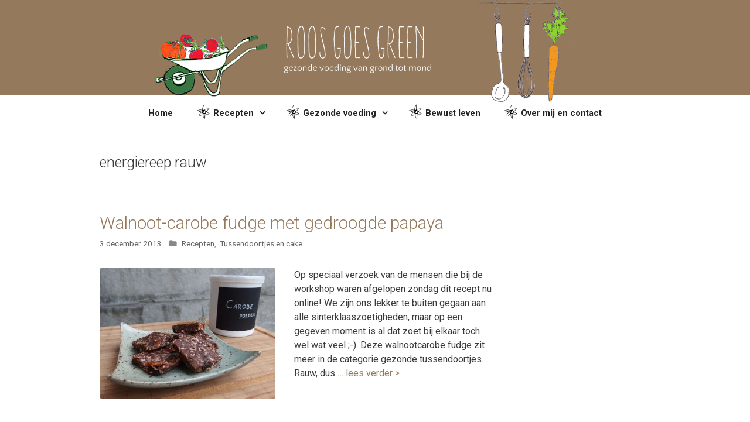

--- FILE ---
content_type: text/html; charset=UTF-8
request_url: http://www.roosgoesgreen.nl/tag/energiereep-rauw/
body_size: 10692
content:
<!DOCTYPE html><html lang="nl-NL"><head><meta charset="UTF-8"><meta http-equiv="X-UA-Compatible" content="IE=edge" /><link rel="profile" href="http://gmpg.org/xfn/11"><link rel="pingback" href="http://www.roosgoesgreen.nl/xmlrpc.php"><meta name='robots' content='index, follow, max-image-preview:large, max-snippet:-1, max-video-preview:-1' /><style>img:is([sizes="auto" i], [sizes^="auto," i]) { contain-intrinsic-size: 3000px 1500px }</style><title>energiereep rauw Archieven - Roos Goes Green</title><link rel="canonical" href="http://www.roosgoesgreen.nl/tag/energiereep-rauw/" /><meta property="og:locale" content="nl_NL" /><meta property="og:type" content="article" /><meta property="og:title" content="energiereep rauw Archieven - Roos Goes Green" /><meta property="og:url" content="http://www.roosgoesgreen.nl/tag/energiereep-rauw/" /><meta property="og:site_name" content="Roos Goes Green" /><meta name="twitter:card" content="summary_large_image" /> <script type="application/ld+json" class="yoast-schema-graph">{"@context":"https://schema.org","@graph":[{"@type":"CollectionPage","@id":"http://www.roosgoesgreen.nl/tag/energiereep-rauw/","url":"http://www.roosgoesgreen.nl/tag/energiereep-rauw/","name":"energiereep rauw Archieven - Roos Goes Green","isPartOf":{"@id":"http://www.roosgoesgreen.nl/#website"},"primaryImageOfPage":{"@id":"http://www.roosgoesgreen.nl/tag/energiereep-rauw/#primaryimage"},"image":{"@id":"http://www.roosgoesgreen.nl/tag/energiereep-rauw/#primaryimage"},"thumbnailUrl":"http://www.roosgoesgreen.nl/wp-content/uploads/2013/12/Carobefudge-pot.jpg","breadcrumb":{"@id":"http://www.roosgoesgreen.nl/tag/energiereep-rauw/#breadcrumb"},"inLanguage":"nl-NL"},{"@type":"ImageObject","inLanguage":"nl-NL","@id":"http://www.roosgoesgreen.nl/tag/energiereep-rauw/#primaryimage","url":"http://www.roosgoesgreen.nl/wp-content/uploads/2013/12/Carobefudge-pot.jpg","contentUrl":"http://www.roosgoesgreen.nl/wp-content/uploads/2013/12/Carobefudge-pot.jpg","width":640,"height":475,"caption":"Foto: roosgoesgreen"},{"@type":"BreadcrumbList","@id":"http://www.roosgoesgreen.nl/tag/energiereep-rauw/#breadcrumb","itemListElement":[{"@type":"ListItem","position":1,"name":"Home","item":"http://www.roosgoesgreen.nl/"},{"@type":"ListItem","position":2,"name":"energiereep rauw"}]},{"@type":"WebSite","@id":"http://www.roosgoesgreen.nl/#website","url":"http://www.roosgoesgreen.nl/","name":"Roos Goes Green","description":"Gezonde voeding van grond tot mond","potentialAction":[{"@type":"SearchAction","target":{"@type":"EntryPoint","urlTemplate":"http://www.roosgoesgreen.nl/?s={search_term_string}"},"query-input":"required name=search_term_string"}],"inLanguage":"nl-NL"}]}</script> <link rel='dns-prefetch' href='//fonts.googleapis.com' /><link rel='dns-prefetch' href='//maxcdn.bootstrapcdn.com' /><link rel="alternate" type="application/rss+xml" title="Roos Goes Green &raquo; feed" href="http://www.roosgoesgreen.nl/feed/" /><link rel="alternate" type="application/rss+xml" title="Roos Goes Green &raquo; reacties feed" href="http://www.roosgoesgreen.nl/comments/feed/" /><link rel="alternate" type="application/rss+xml" title="Roos Goes Green &raquo; energiereep rauw tag feed" href="http://www.roosgoesgreen.nl/tag/energiereep-rauw/feed/" /> <script type="text/javascript">window._wpemojiSettings = {"baseUrl":"https:\/\/s.w.org\/images\/core\/emoji\/16.0.1\/72x72\/","ext":".png","svgUrl":"https:\/\/s.w.org\/images\/core\/emoji\/16.0.1\/svg\/","svgExt":".svg","source":{"concatemoji":"http:\/\/www.roosgoesgreen.nl\/wp-includes\/js\/wp-emoji-release.min.js?ver=6.8.3"}};
/*! This file is auto-generated */
!function(s,n){var o,i,e;function c(e){try{var t={supportTests:e,timestamp:(new Date).valueOf()};sessionStorage.setItem(o,JSON.stringify(t))}catch(e){}}function p(e,t,n){e.clearRect(0,0,e.canvas.width,e.canvas.height),e.fillText(t,0,0);var t=new Uint32Array(e.getImageData(0,0,e.canvas.width,e.canvas.height).data),a=(e.clearRect(0,0,e.canvas.width,e.canvas.height),e.fillText(n,0,0),new Uint32Array(e.getImageData(0,0,e.canvas.width,e.canvas.height).data));return t.every(function(e,t){return e===a[t]})}function u(e,t){e.clearRect(0,0,e.canvas.width,e.canvas.height),e.fillText(t,0,0);for(var n=e.getImageData(16,16,1,1),a=0;a<n.data.length;a++)if(0!==n.data[a])return!1;return!0}function f(e,t,n,a){switch(t){case"flag":return n(e,"\ud83c\udff3\ufe0f\u200d\u26a7\ufe0f","\ud83c\udff3\ufe0f\u200b\u26a7\ufe0f")?!1:!n(e,"\ud83c\udde8\ud83c\uddf6","\ud83c\udde8\u200b\ud83c\uddf6")&&!n(e,"\ud83c\udff4\udb40\udc67\udb40\udc62\udb40\udc65\udb40\udc6e\udb40\udc67\udb40\udc7f","\ud83c\udff4\u200b\udb40\udc67\u200b\udb40\udc62\u200b\udb40\udc65\u200b\udb40\udc6e\u200b\udb40\udc67\u200b\udb40\udc7f");case"emoji":return!a(e,"\ud83e\udedf")}return!1}function g(e,t,n,a){var r="undefined"!=typeof WorkerGlobalScope&&self instanceof WorkerGlobalScope?new OffscreenCanvas(300,150):s.createElement("canvas"),o=r.getContext("2d",{willReadFrequently:!0}),i=(o.textBaseline="top",o.font="600 32px Arial",{});return e.forEach(function(e){i[e]=t(o,e,n,a)}),i}function t(e){var t=s.createElement("script");t.src=e,t.defer=!0,s.head.appendChild(t)}"undefined"!=typeof Promise&&(o="wpEmojiSettingsSupports",i=["flag","emoji"],n.supports={everything:!0,everythingExceptFlag:!0},e=new Promise(function(e){s.addEventListener("DOMContentLoaded",e,{once:!0})}),new Promise(function(t){var n=function(){try{var e=JSON.parse(sessionStorage.getItem(o));if("object"==typeof e&&"number"==typeof e.timestamp&&(new Date).valueOf()<e.timestamp+604800&&"object"==typeof e.supportTests)return e.supportTests}catch(e){}return null}();if(!n){if("undefined"!=typeof Worker&&"undefined"!=typeof OffscreenCanvas&&"undefined"!=typeof URL&&URL.createObjectURL&&"undefined"!=typeof Blob)try{var e="postMessage("+g.toString()+"("+[JSON.stringify(i),f.toString(),p.toString(),u.toString()].join(",")+"));",a=new Blob([e],{type:"text/javascript"}),r=new Worker(URL.createObjectURL(a),{name:"wpTestEmojiSupports"});return void(r.onmessage=function(e){c(n=e.data),r.terminate(),t(n)})}catch(e){}c(n=g(i,f,p,u))}t(n)}).then(function(e){for(var t in e)n.supports[t]=e[t],n.supports.everything=n.supports.everything&&n.supports[t],"flag"!==t&&(n.supports.everythingExceptFlag=n.supports.everythingExceptFlag&&n.supports[t]);n.supports.everythingExceptFlag=n.supports.everythingExceptFlag&&!n.supports.flag,n.DOMReady=!1,n.readyCallback=function(){n.DOMReady=!0}}).then(function(){return e}).then(function(){var e;n.supports.everything||(n.readyCallback(),(e=n.source||{}).concatemoji?t(e.concatemoji):e.wpemoji&&e.twemoji&&(t(e.twemoji),t(e.wpemoji)))}))}((window,document),window._wpemojiSettings);</script> <link rel='stylesheet' id='generate-fonts-css' href='//fonts.googleapis.com/css?family=Roboto%3A100%2C100italic%2C300%2C300italic%2Cregular%2Citalic%2C500%2C500italic%2C700%2C700italic%2C900%2C900italic&#038;subset=latin%2Clatin-ext&#038;ver=6.8.3' type='text/css' media='all' /><style id='wp-emoji-styles-inline-css' type='text/css'>img.wp-smiley, img.emoji {
		display: inline !important;
		border: none !important;
		box-shadow: none !important;
		height: 1em !important;
		width: 1em !important;
		margin: 0 0.07em !important;
		vertical-align: -0.1em !important;
		background: none !important;
		padding: 0 !important;
	}</style><link rel='stylesheet' id='wp-block-library-css' href='http://www.roosgoesgreen.nl/wp-includes/css/dist/block-library/style.min.css?ver=6.8.3' type='text/css' media='all' /><style id='classic-theme-styles-inline-css' type='text/css'>/*! This file is auto-generated */
.wp-block-button__link{color:#fff;background-color:#32373c;border-radius:9999px;box-shadow:none;text-decoration:none;padding:calc(.667em + 2px) calc(1.333em + 2px);font-size:1.125em}.wp-block-file__button{background:#32373c;color:#fff;text-decoration:none}</style><style id='global-styles-inline-css' type='text/css'>:root{--wp--preset--aspect-ratio--square: 1;--wp--preset--aspect-ratio--4-3: 4/3;--wp--preset--aspect-ratio--3-4: 3/4;--wp--preset--aspect-ratio--3-2: 3/2;--wp--preset--aspect-ratio--2-3: 2/3;--wp--preset--aspect-ratio--16-9: 16/9;--wp--preset--aspect-ratio--9-16: 9/16;--wp--preset--color--black: #000000;--wp--preset--color--cyan-bluish-gray: #abb8c3;--wp--preset--color--white: #ffffff;--wp--preset--color--pale-pink: #f78da7;--wp--preset--color--vivid-red: #cf2e2e;--wp--preset--color--luminous-vivid-orange: #ff6900;--wp--preset--color--luminous-vivid-amber: #fcb900;--wp--preset--color--light-green-cyan: #7bdcb5;--wp--preset--color--vivid-green-cyan: #00d084;--wp--preset--color--pale-cyan-blue: #8ed1fc;--wp--preset--color--vivid-cyan-blue: #0693e3;--wp--preset--color--vivid-purple: #9b51e0;--wp--preset--gradient--vivid-cyan-blue-to-vivid-purple: linear-gradient(135deg,rgba(6,147,227,1) 0%,rgb(155,81,224) 100%);--wp--preset--gradient--light-green-cyan-to-vivid-green-cyan: linear-gradient(135deg,rgb(122,220,180) 0%,rgb(0,208,130) 100%);--wp--preset--gradient--luminous-vivid-amber-to-luminous-vivid-orange: linear-gradient(135deg,rgba(252,185,0,1) 0%,rgba(255,105,0,1) 100%);--wp--preset--gradient--luminous-vivid-orange-to-vivid-red: linear-gradient(135deg,rgba(255,105,0,1) 0%,rgb(207,46,46) 100%);--wp--preset--gradient--very-light-gray-to-cyan-bluish-gray: linear-gradient(135deg,rgb(238,238,238) 0%,rgb(169,184,195) 100%);--wp--preset--gradient--cool-to-warm-spectrum: linear-gradient(135deg,rgb(74,234,220) 0%,rgb(151,120,209) 20%,rgb(207,42,186) 40%,rgb(238,44,130) 60%,rgb(251,105,98) 80%,rgb(254,248,76) 100%);--wp--preset--gradient--blush-light-purple: linear-gradient(135deg,rgb(255,206,236) 0%,rgb(152,150,240) 100%);--wp--preset--gradient--blush-bordeaux: linear-gradient(135deg,rgb(254,205,165) 0%,rgb(254,45,45) 50%,rgb(107,0,62) 100%);--wp--preset--gradient--luminous-dusk: linear-gradient(135deg,rgb(255,203,112) 0%,rgb(199,81,192) 50%,rgb(65,88,208) 100%);--wp--preset--gradient--pale-ocean: linear-gradient(135deg,rgb(255,245,203) 0%,rgb(182,227,212) 50%,rgb(51,167,181) 100%);--wp--preset--gradient--electric-grass: linear-gradient(135deg,rgb(202,248,128) 0%,rgb(113,206,126) 100%);--wp--preset--gradient--midnight: linear-gradient(135deg,rgb(2,3,129) 0%,rgb(40,116,252) 100%);--wp--preset--font-size--small: 13px;--wp--preset--font-size--medium: 20px;--wp--preset--font-size--large: 36px;--wp--preset--font-size--x-large: 42px;--wp--preset--spacing--20: 0.44rem;--wp--preset--spacing--30: 0.67rem;--wp--preset--spacing--40: 1rem;--wp--preset--spacing--50: 1.5rem;--wp--preset--spacing--60: 2.25rem;--wp--preset--spacing--70: 3.38rem;--wp--preset--spacing--80: 5.06rem;--wp--preset--shadow--natural: 6px 6px 9px rgba(0, 0, 0, 0.2);--wp--preset--shadow--deep: 12px 12px 50px rgba(0, 0, 0, 0.4);--wp--preset--shadow--sharp: 6px 6px 0px rgba(0, 0, 0, 0.2);--wp--preset--shadow--outlined: 6px 6px 0px -3px rgba(255, 255, 255, 1), 6px 6px rgba(0, 0, 0, 1);--wp--preset--shadow--crisp: 6px 6px 0px rgba(0, 0, 0, 1);}:where(.is-layout-flex){gap: 0.5em;}:where(.is-layout-grid){gap: 0.5em;}body .is-layout-flex{display: flex;}.is-layout-flex{flex-wrap: wrap;align-items: center;}.is-layout-flex > :is(*, div){margin: 0;}body .is-layout-grid{display: grid;}.is-layout-grid > :is(*, div){margin: 0;}:where(.wp-block-columns.is-layout-flex){gap: 2em;}:where(.wp-block-columns.is-layout-grid){gap: 2em;}:where(.wp-block-post-template.is-layout-flex){gap: 1.25em;}:where(.wp-block-post-template.is-layout-grid){gap: 1.25em;}.has-black-color{color: var(--wp--preset--color--black) !important;}.has-cyan-bluish-gray-color{color: var(--wp--preset--color--cyan-bluish-gray) !important;}.has-white-color{color: var(--wp--preset--color--white) !important;}.has-pale-pink-color{color: var(--wp--preset--color--pale-pink) !important;}.has-vivid-red-color{color: var(--wp--preset--color--vivid-red) !important;}.has-luminous-vivid-orange-color{color: var(--wp--preset--color--luminous-vivid-orange) !important;}.has-luminous-vivid-amber-color{color: var(--wp--preset--color--luminous-vivid-amber) !important;}.has-light-green-cyan-color{color: var(--wp--preset--color--light-green-cyan) !important;}.has-vivid-green-cyan-color{color: var(--wp--preset--color--vivid-green-cyan) !important;}.has-pale-cyan-blue-color{color: var(--wp--preset--color--pale-cyan-blue) !important;}.has-vivid-cyan-blue-color{color: var(--wp--preset--color--vivid-cyan-blue) !important;}.has-vivid-purple-color{color: var(--wp--preset--color--vivid-purple) !important;}.has-black-background-color{background-color: var(--wp--preset--color--black) !important;}.has-cyan-bluish-gray-background-color{background-color: var(--wp--preset--color--cyan-bluish-gray) !important;}.has-white-background-color{background-color: var(--wp--preset--color--white) !important;}.has-pale-pink-background-color{background-color: var(--wp--preset--color--pale-pink) !important;}.has-vivid-red-background-color{background-color: var(--wp--preset--color--vivid-red) !important;}.has-luminous-vivid-orange-background-color{background-color: var(--wp--preset--color--luminous-vivid-orange) !important;}.has-luminous-vivid-amber-background-color{background-color: var(--wp--preset--color--luminous-vivid-amber) !important;}.has-light-green-cyan-background-color{background-color: var(--wp--preset--color--light-green-cyan) !important;}.has-vivid-green-cyan-background-color{background-color: var(--wp--preset--color--vivid-green-cyan) !important;}.has-pale-cyan-blue-background-color{background-color: var(--wp--preset--color--pale-cyan-blue) !important;}.has-vivid-cyan-blue-background-color{background-color: var(--wp--preset--color--vivid-cyan-blue) !important;}.has-vivid-purple-background-color{background-color: var(--wp--preset--color--vivid-purple) !important;}.has-black-border-color{border-color: var(--wp--preset--color--black) !important;}.has-cyan-bluish-gray-border-color{border-color: var(--wp--preset--color--cyan-bluish-gray) !important;}.has-white-border-color{border-color: var(--wp--preset--color--white) !important;}.has-pale-pink-border-color{border-color: var(--wp--preset--color--pale-pink) !important;}.has-vivid-red-border-color{border-color: var(--wp--preset--color--vivid-red) !important;}.has-luminous-vivid-orange-border-color{border-color: var(--wp--preset--color--luminous-vivid-orange) !important;}.has-luminous-vivid-amber-border-color{border-color: var(--wp--preset--color--luminous-vivid-amber) !important;}.has-light-green-cyan-border-color{border-color: var(--wp--preset--color--light-green-cyan) !important;}.has-vivid-green-cyan-border-color{border-color: var(--wp--preset--color--vivid-green-cyan) !important;}.has-pale-cyan-blue-border-color{border-color: var(--wp--preset--color--pale-cyan-blue) !important;}.has-vivid-cyan-blue-border-color{border-color: var(--wp--preset--color--vivid-cyan-blue) !important;}.has-vivid-purple-border-color{border-color: var(--wp--preset--color--vivid-purple) !important;}.has-vivid-cyan-blue-to-vivid-purple-gradient-background{background: var(--wp--preset--gradient--vivid-cyan-blue-to-vivid-purple) !important;}.has-light-green-cyan-to-vivid-green-cyan-gradient-background{background: var(--wp--preset--gradient--light-green-cyan-to-vivid-green-cyan) !important;}.has-luminous-vivid-amber-to-luminous-vivid-orange-gradient-background{background: var(--wp--preset--gradient--luminous-vivid-amber-to-luminous-vivid-orange) !important;}.has-luminous-vivid-orange-to-vivid-red-gradient-background{background: var(--wp--preset--gradient--luminous-vivid-orange-to-vivid-red) !important;}.has-very-light-gray-to-cyan-bluish-gray-gradient-background{background: var(--wp--preset--gradient--very-light-gray-to-cyan-bluish-gray) !important;}.has-cool-to-warm-spectrum-gradient-background{background: var(--wp--preset--gradient--cool-to-warm-spectrum) !important;}.has-blush-light-purple-gradient-background{background: var(--wp--preset--gradient--blush-light-purple) !important;}.has-blush-bordeaux-gradient-background{background: var(--wp--preset--gradient--blush-bordeaux) !important;}.has-luminous-dusk-gradient-background{background: var(--wp--preset--gradient--luminous-dusk) !important;}.has-pale-ocean-gradient-background{background: var(--wp--preset--gradient--pale-ocean) !important;}.has-electric-grass-gradient-background{background: var(--wp--preset--gradient--electric-grass) !important;}.has-midnight-gradient-background{background: var(--wp--preset--gradient--midnight) !important;}.has-small-font-size{font-size: var(--wp--preset--font-size--small) !important;}.has-medium-font-size{font-size: var(--wp--preset--font-size--medium) !important;}.has-large-font-size{font-size: var(--wp--preset--font-size--large) !important;}.has-x-large-font-size{font-size: var(--wp--preset--font-size--x-large) !important;}
:where(.wp-block-post-template.is-layout-flex){gap: 1.25em;}:where(.wp-block-post-template.is-layout-grid){gap: 1.25em;}
:where(.wp-block-columns.is-layout-flex){gap: 2em;}:where(.wp-block-columns.is-layout-grid){gap: 2em;}
:root :where(.wp-block-pullquote){font-size: 1.5em;line-height: 1.6;}</style><link rel='stylesheet' id='fb_current_stylesheet-css' href='http://www.roosgoesgreen.nl/wp-content/cache/autoptimize/css/autoptimize_single_f7f442f8f134eafafb93689aca8300e7.css?ver=6.8.3' type='text/css' media='all' /><link rel='stylesheet' id='wordpress-popular-posts-css-css' href='http://www.roosgoesgreen.nl/wp-content/cache/autoptimize/css/autoptimize_single_cff4a50b569f9d814cfe56378d2d03f7.css?ver=6.4.1' type='text/css' media='all' /><link rel='stylesheet' id='parent-style-css' href='http://www.roosgoesgreen.nl/wp-content/cache/autoptimize/css/autoptimize_single_e83cab2a61e44a2e81c494b9a36df725.css?ver=6.8.3' type='text/css' media='all' /><link rel='stylesheet' id='font-awesome-css' href='https://maxcdn.bootstrapcdn.com/font-awesome/4.6.0/css/font-awesome.min.css?ver=6.8.3' type='text/css' media='all' /><link rel='stylesheet' id='generate-style-grid-css' href='http://www.roosgoesgreen.nl/wp-content/themes/generatepress/css/unsemantic-grid.min.css?ver=1.3.28' type='text/css' media='all' /><link rel='stylesheet' id='generate-style-css' href='http://www.roosgoesgreen.nl/wp-content/cache/autoptimize/css/autoptimize_single_e83cab2a61e44a2e81c494b9a36df725.css?ver=1.3.28' type='text/css' media='all' /><style id='generate-style-inline-css' type='text/css'>body {background-color: #ffffff; color: #3a3a3a; }a, a:visited {color: #94795d; text-decoration: none; }a:hover, a:focus, a:active {color: #838383; }body .grid-container {max-width: 1020px; }
.byline, .single .byline, .group-blog .byline{display:none;}.comments-link{display:none;}.tags-links{display:none;}
.site-header {background-color: #94795d; color: #3a3a3a; }.site-header a {color: #3a3a3a; }.main-title a,.main-title a:hover,.main-title a:visited {color: #222222; }.site-description {color: #999999; }.main-navigation,  .main-navigation ul ul {background-color: #ffffff; }.navigation-search input[type="search"],.navigation-search input[type="search"]:active {color: #636363; background-color: #f2f2f2; }.navigation-search input[type="search"]:focus {color: #636363; background-color: #f2f2f2; }.main-navigation ul ul {background-color: #ffffff; }.main-navigation .main-nav ul li a,.menu-toggle {color: #222222; }.main-navigation .main-nav ul ul li a {color: #222222; }.main-navigation .main-nav ul li > a:hover, .main-navigation .main-nav ul li.sfHover > a {color: #636363; background-color: #f2f2f2; }.main-navigation .main-nav ul ul li > a:hover, .main-navigation .main-nav ul ul li.sfHover > a {color: #636363; background-color: #f2f2f2; }.main-navigation .main-nav ul .current-menu-item > a, .main-navigation .main-nav ul .current-menu-parent > a, .main-navigation .main-nav ul .current-menu-ancestor > a, .main-navigation .main-nav ul .current_page_item > a, .main-navigation .main-nav ul .current_page_parent > a, .main-navigation .main-nav ul .current_page_ancestor > a {color: #636363; background-color: #f2f2f2; }.main-navigation .main-nav ul .current-menu-item > a:hover, .main-navigation .main-nav ul .current-menu-parent > a:hover, .main-navigation .main-nav ul .current-menu-ancestor > a:hover, .main-navigation .main-nav ul .current_page_item > a:hover, .main-navigation .main-nav ul .current_page_parent > a:hover, .main-navigation .main-nav ul .current_page_ancestor > a:hover, .main-navigation .main-nav ul .current-menu-item.sfHover > a, .main-navigation .main-nav ul .current-menu-parent.sfHover > a, .main-navigation .main-nav ul .current-menu-ancestor.sfHover > a, .main-navigation .main-nav ul .current_page_item.sfHover > a, .main-navigation .main-nav ul .current_page_parent.sfHover > a, .main-navigation .main-nav ul .current_page_ancestor.sfHover > a {color: #636363; background-color: #f2f2f2; }.main-navigation .main-nav ul ul .current-menu-item > a, .main-navigation .main-nav ul ul .current-menu-parent > a, .main-navigation .main-nav ul ul .current-menu-ancestor > a, .main-navigation .main-nav ul ul .current_page_item > a, .main-navigation .main-nav ul ul .current_page_parent > a, .main-navigation .main-nav ul ul .current_page_ancestor > a {color: #636363; background-color: #f2f2f2; }.main-navigation .main-nav ul ul .current-menu-item > a:hover, .main-navigation .main-nav ul ul .current-menu-parent > a:hover, .main-navigation .main-nav ul ul .current-menu-ancestor > a:hover, .main-navigation .main-nav ul ul .current_page_item > a:hover, .main-navigation .main-nav ul ul .current_page_parent > a:hover, .main-navigation .main-nav ul ul .current_page_ancestor > a:hover,.main-navigation .main-nav ul ul .current-menu-item.sfHover > a, .main-navigation .main-nav ul ul .current-menu-parent.sfHover > a, .main-navigation .main-nav ul ul .current-menu-ancestor.sfHover > a, .main-navigation .main-nav ul ul .current_page_item.sfHover > a, .main-navigation .main-nav ul ul .current_page_parent.sfHover > a, .main-navigation .main-nav ul ul .current_page_ancestor.sfHover > a {color: #636363; background-color: #f2f2f2; }.inside-article, .comments-area, .page-header,.one-container .container,.paging-navigation,.inside-page-header {background-color: #FFFFFF; color: #3a3a3a; }.entry-meta {color: #888888; }.entry-meta a, .entry-meta a:visited {color: #666666; }.entry-meta a:hover {color: #1e72bd; }.sidebar .widget {background-color: #97bb65; color: #3a3a3a; }.sidebar .widget a, .sidebar .widget a:visited {color: #111111; }.sidebar .widget a:hover {color: #7c7c7c; }.sidebar .widget .widget-title {color: #000000; }.footer-widgets {background-color: #FFFFFF; color: #3a3a3a; }.footer-widgets a, .footer-widgets a:visited {color: #1e73be; }.footer-widgets a:hover {color: #000000; }.footer-widgets .widget-title {color: #000000; }.site-info {background-color: #222222; color: #ffffff; }.site-info a, .site-info a:visited {color: #ffffff; }.site-info a:hover {color: #606060; }input[type="text"], input[type="email"], input[type="url"], input[type="password"], input[type="search"], input[type="tel"], textarea {background-color: #FAFAFA; border-color: #CCCCCC; color: #666666; }input[type="text"]:focus, input[type="email"]:focus, input[type="url"]:focus, input[type="password"]:focus, input[type="search"]:focus, input[type="tel"]:focus, textarea:focus {background-color: #FFFFFF; color: #666666; border-color: #BFBFBF; }::-webkit-input-placeholder {color: #666666; opacity: 0.7; }:-moz-placeholder {color: #666666; opacity: 0.7; }::-moz-placeholder {color: #666666; opacity: 0.7; }:-ms-input-placeholder {color: #666666; opacity: 0.7; }button, html input[type="button"], input[type="reset"], input[type="submit"],.button,.button:visited {background-color: #94795d; color: #FFFFFF; }button:hover, html input[type="button"]:hover, input[type="reset"]:hover, input[type="submit"]:hover,.button:hover,button:focus, html input[type="button"]:focus, input[type="reset"]:focus, input[type="submit"]:focus,.button:focus,button:active, html input[type="button"]:active, input[type="reset"]:active, input[type="submit"]:active,.button:active {background-color: #887157; color: #FFFFFF; }
.inside-header {padding-top: 0px; padding-right: 40px; padding-bottom: 0px; padding-left: 40px; }.separate-containers .inside-article, .separate-containers .comments-area, .separate-containers .page-header, .separate-containers .paging-navigation, .one-container .site-content {padding-top: 30px; padding-right: 40px; padding-bottom: 30px; padding-left: 40px; }.ignore-x-spacing {margin-right: -40px; margin-bottom: 30px; margin-left: -40px; }.ignore-xy-spacing {margin-top: -30px; margin-right: -40px; margin-bottom: 30px; margin-left: -40px; }.main-navigation .main-nav ul li a,			.menu-toggle {padding-left: 20px; padding-right: 20px; line-height: 60px; }.nav-float-right .main-navigation .main-nav ul li a {line-height: 60px; }.main-navigation .main-nav ul ul li a {padding-left: 20px; padding-right: 20px; padding-top: 10px; padding-bottom: 10px; }.main-navigation ul ul {top: 60px; }.navigation-search {height: 60px; line-height: 0px; }.navigation-search input {height: 60px; line-height: 0px; }.widget-area .widget {padding-top: 20px; padding-right: 20px; padding-bottom: 20px; padding-left: 20px; }.footer-widgets {padding-top: 40px; padding-right: 0px; padding-bottom: 40px; padding-left: 0px; }.site-info {padding-top: 20px; padding-right: 0px; padding-bottom: 20px; padding-left: 0px; }.right-sidebar.separate-containers .site-main {margin-top: 10px; margin-right: 10px; margin-bottom: 10px; margin-left: 0px; padding: 0px; }.left-sidebar.separate-containers .site-main {margin-top: 10px; margin-right: 0px; margin-bottom: 10px; margin-left: 10px; padding: 0px; }.both-sidebars.separate-containers .site-main {margin: 10px; padding: 0px; }.both-right.separate-containers .site-main {margin-top: 10px; margin-right: 10px; margin-bottom: 10px; margin-left: 0px; padding: 0px; }.separate-containers .site-main {margin-top: 10px; margin-bottom: 10px; padding: 0px; }.separate-containers .page-header-image, .separate-containers .page-header-content, .separate-containers .page-header-image-single, .separate-containers .page-header-content-single {margin-top: 10px; }.both-left.separate-containers .site-main {margin-top: 10px; margin-right: 0px; margin-bottom: 10px; margin-left: 10px; padding: 0px; }.separate-containers .inside-right-sidebar, .inside-left-sidebar {margin-top: 10px; margin-bottom: 10px; padding-top: 0px; padding-bottom: 0px; }.separate-containers .widget, .separate-containers .hentry, .separate-containers .page-header, .widget-area .main-navigation {margin-bottom: 10px; }.both-left.separate-containers .inside-left-sidebar {margin-right: 5px; padding-right: 0px; }.both-left.separate-containers .inside-right-sidebar {margin-left: 5px; padding-left: 0px; }.both-right.separate-containers .inside-left-sidebar {margin-right: 5px; padding-right: 0px; }.both-right.separate-containers .inside-right-sidebar {margin-left: 5px; padding-left: 0px; }
body, button, input, select, textarea {font-family: "Roboto", sans-serif; font-weight: normal; text-transform: none; font-size: 16px; }.main-title {font-family: inherit; font-weight: bold; text-transform: none; font-size: 45px; }.site-description {font-family: inherit; font-weight: normal; text-transform: none; font-size: 15px; }.main-navigation a, .menu-toggle {font-family: inherit; font-weight: bold; text-transform: none; font-size: 15px; }.main-navigation .main-nav ul ul li a {font-size: 14px; }.widget-title {font-family: inherit; font-weight: normal; text-transform: none; font-size: 22px; }.sidebar .widget, .footer-widgets .widget {font-size: 14px; }h1 {font-family: inherit; font-weight: 300; text-transform: none; font-size: 40px; }h2 {font-family: inherit; font-weight: 300; text-transform: none; font-size: 30px; }h3 {font-family: inherit; font-weight: normal; text-transform: none; font-size: 20px; }
.main-navigation .mobile-bar-items a,.main-navigation .mobile-bar-items a:hover,.main-navigation .mobile-bar-items a:focus {color: #222222; }
.main-navigation .mobile-bar-items a {padding-left: 20px; padding-right: 20px; line-height: 60px; }.menu-item-has-children ul .dropdown-menu-toggle {padding-top: 10px; padding-bottom: 10px; margin-top: -10px; }
body {background-image: none; }.site-header {background-image: none; }.main-navigation,.menu-toggle {background-image: none; }.main-navigation .main-nav ul li a {background-image: none; }.main-navigation .main-nav ul li > a:hover, .main-navigation .main-nav ul li.sfHover > a {background-image: none; }.main-navigation .main-nav ul .current-menu-item > a, .main-navigation .main-nav ul .current-menu-parent > a, .main-navigation .main-nav ul .current-menu-ancestor > a, .main-navigation .main-nav ul .current_page_item > a, .main-navigation .main-nav ul .current_page_parent > a, .main-navigation .main-nav ul .current_page_ancestor > a {background-image: none; }.main-navigation .main-nav ul .current-menu-item > a:hover, .main-navigation .main-nav ul .current-menu-parent > a:hover, .main-navigation .main-nav ul .current-menu-ancestor > a:hover, .main-navigation .main-nav ul .current_page_item > a:hover, .main-navigation .main-nav ul .current_page_parent > a:hover, .main-navigation .main-nav ul .current_page_ancestor > a:hover, .main-navigation .main-nav ul .current-menu-item.sfHover > a, .main-navigation .main-nav ul .current-menu-parent.sfHover > a, .main-navigation .main-nav ul .current-menu-ancestor.sfHover > a, .main-navigation .main-nav ul .current_page_item.sfHover > a, .main-navigation .main-nav ul .current_page_parent.sfHover > a, .main-navigation .main-nav ul .current_page_ancestor.sfHover > a {background-image: none; }.main-navigation .main-nav ul ul li a {background-image: none; }.main-navigation .main-nav ul ul li > a:hover, .main-navigation .main-nav ul ul li.sfHover > a {background-image: none; }.main-navigation .main-nav ul ul .current-menu-item > a, .main-navigation .main-nav ul ul .current-menu-parent > a, .main-navigation .main-nav ul ul .current-menu-ancestor > a, .main-navigation .main-nav ul ul .current_page_item > a, .main-navigation .main-nav ul ul .current_page_parent > a, .main-navigation .main-nav ul ul .current_page_ancestor > a {background-image: none; }.main-navigation .main-nav ul ul .current-menu-item > a:hover, .main-navigation .main-nav ul ul .current-menu-parent > a:hover, .main-navigation .main-nav ul ul .current-menu-ancestor > a:hover, .main-navigation .main-nav ul ul .current_page_item > a:hover, .main-navigation .main-nav ul ul .current_page_parent > a:hover, .main-navigation .main-nav ul ul .current_page_ancestor > a:hover,.main-navigation .main-nav ul ul .current-menu-item.sfHover > a, .main-navigation .main-nav ul ul .current-menu-parent.sfHover > a, .main-navigation .main-nav ul ul .current-menu-ancestor.sfHover > a, .main-navigation .main-nav ul ul .current_page_item.sfHover > a, .main-navigation .main-nav ul ul .current_page_parent.sfHover > a, .main-navigation .main-nav ul ul .current_page_ancestor.sfHover > a {background-image: none; }.separate-containers .inside-article, .comments-area, .page-header,.one-container .container,.paging-navigation,.inside-page-header {background-image: none; }.sidebar .widget {background-image: none; }.footer-widgets {background-image: none; }.site-info {background-image: none; }
.inside-content-header {text-align: left; }.separate-containers .inside-article .page-header-below-title, .one-container .inside-article .page-header-below-title {margin-top: 2em; }.inside-article .page-header-post-image {float: none; margin-right: 0px; }.vertical-center-container {display: table; width: 100%; }.vertical-center-enabled {display: table-cell; vertical-align: middle; }</style><link rel='stylesheet' id='generate-mobile-style-css' href='http://www.roosgoesgreen.nl/wp-content/themes/generatepress/css/mobile.min.css?ver=1.3.28' type='text/css' media='all' /><link rel='stylesheet' id='generate-child-css' href='http://www.roosgoesgreen.nl/wp-content/cache/autoptimize/css/autoptimize_single_cea856c92d1f5264c9573a579806f3f2.css?ver=1460417504' type='text/css' media='all' /><link rel='stylesheet' id='fontawesome-css' href='http://www.roosgoesgreen.nl/wp-content/themes/generatepress/css/font-awesome.min.css?ver=4.5.0' type='text/css' media='all' /><link rel='stylesheet' id='blog-styles-css' href='http://www.roosgoesgreen.nl/wp-content/cache/autoptimize/css/autoptimize_single_9a0aa86ee3fd095604bebf15b4b32975.css?ver=6.8.3' type='text/css' media='all' /><link rel='stylesheet' id='jquery.lightbox.min.css-css' href='http://www.roosgoesgreen.nl/wp-content/plugins/wp-jquery-lightbox/styles/lightbox.min.css?ver=1.4.9.3' type='text/css' media='all' /><link rel='stylesheet' id='jqlb-overrides-css' href='http://www.roosgoesgreen.nl/wp-content/cache/autoptimize/css/autoptimize_single_ac62694743df3fbd9bfc2636c001831d.css?ver=1.4.9.3' type='text/css' media='all' /> <script type="text/javascript" src="http://www.roosgoesgreen.nl/wp-includes/js/jquery/jquery.min.js?ver=3.7.1" id="jquery-core-js"></script> <script type="text/javascript" src="http://www.roosgoesgreen.nl/wp-includes/js/jquery/jquery-migrate.min.js?ver=3.4.1" id="jquery-migrate-js"></script> <script type="application/json" id="wpp-json">{"sampling_active":0,"sampling_rate":100,"ajax_url":"http:\/\/www.roosgoesgreen.nl\/wp-json\/wordpress-popular-posts\/v1\/popular-posts","api_url":"http:\/\/www.roosgoesgreen.nl\/wp-json\/wordpress-popular-posts","ID":0,"token":"84625997b6","lang":0,"debug":0}</script> <script type="text/javascript" src="http://www.roosgoesgreen.nl/wp-content/plugins/wordpress-popular-posts/assets/js/wpp.min.js?ver=6.4.1" id="wpp-js-js"></script> <link rel="https://api.w.org/" href="http://www.roosgoesgreen.nl/wp-json/" /><link rel="alternate" title="JSON" type="application/json" href="http://www.roosgoesgreen.nl/wp-json/wp/v2/tags/1358" /><link rel="EditURI" type="application/rsd+xml" title="RSD" href="http://www.roosgoesgreen.nl/xmlrpc.php?rsd" /><meta name="generator" content="WordPress 6.8.3" /><link type="text/css" rel="stylesheet" href="http://www.roosgoesgreen.nl/wp-content/cache/autoptimize/css/autoptimize_single_53ba86c02b3ff4e93e27773366a40295.css" /> <style id="wpp-loading-animation-styles">@-webkit-keyframes bgslide{from{background-position-x:0}to{background-position-x:-200%}}@keyframes bgslide{from{background-position-x:0}to{background-position-x:-200%}}.wpp-widget-placeholder,.wpp-widget-block-placeholder,.wpp-shortcode-placeholder{margin:0 auto;width:60px;height:3px;background:#dd3737;background:linear-gradient(90deg,#dd3737 0%,#571313 10%,#dd3737 100%);background-size:200% auto;border-radius:3px;-webkit-animation:bgslide 1s infinite linear;animation:bgslide 1s infinite linear}</style><meta name="viewport" content="width=device-width, initial-scale=1"> <!--[if lt IE 9]><link rel="stylesheet" href="http://www.roosgoesgreen.nl/wp-content/themes/generatepress/css/ie.min.css" /> <script src="http://www.roosgoesgreen.nl/wp-content/themes/generatepress/js/html5shiv.js"></script> <![endif]-->  <script type="text/javascript">(function(i,s,o,g,r,a,m){i['GoogleAnalyticsObject']=r;i[r]=i[r]||function(){ 
(i[r].q=i[r].q||[]).push(arguments)},i[r].l=1*new Date();a=s.createElement(o), 
m=s.getElementsByTagName(o)[0];a.async=1;a.src=g;m.parentNode.insertBefore(a,m) 
})(window,document,'script','https://www.google-analytics.com/analytics.js','ga'); 
ga('create', 'UA-67505270-1', 'auto'); 
ga('send', 'pageview');</script> <style id="sccss">/* Enter Your Custom CSS Here */
/* Style Modifications for Display Post Shortcodes [luisten.com] */
.display-posts-listing .listing-item {
    clear: both;
    padding: 30px 40px 30px 0;
    word-wrap: break-word;
}
.display-posts-listing .image {
    float: left;
    margin-right: 2em;
}
.display-posts-listing .entry-title {
    margin-bottom: 15px;
}</style></head><body itemtype='http://schema.org/Blog' itemscope='itemscope' class="archive tag tag-energiereep-rauw tag-1358 wp-theme-generatepress wp-child-theme-generatepress-child-rgg post-image-below-header post-image-aligned-left generatepress featured-image-active right-sidebar nav-below-header fluid-header separate-containers active-footer-widgets-0  nav-aligned-center header-aligned-left dropdown-hover group-blog"> <a class="screen-reader-text skip-link" href="#content" title="Spring naar inhoud">Spring naar inhoud</a><header itemtype="http://schema.org/WPHeader" itemscope="itemscope" id="masthead" class="site-header"><div class="inside-header grid-container grid-parent"><div class="site-logo"> <a href="http://www.roosgoesgreen.nl/" title="Roos Goes Green" rel="home"> <img class="header-image" src="http://www.roosgoesgreen.nl/wp-content/uploads/2014/12/logo91.png" alt="Roos Goes Green" title="Roos Goes Green" /> </a></div></div></header><nav itemtype="http://schema.org/SiteNavigationElement" itemscope="itemscope" id="site-navigation" class="main-navigation"><div class="inside-navigation grid-container grid-parent"> <button class="menu-toggle" aria-controls="primary-menu" aria-expanded="false"> <span class="mobile-menu">Menu</span> </button><div id="primary-menu" class="main-nav"><ul id="menu-main-menu" class=" menu sf-menu"><li id="menu-item-4833" class="menu-item menu-item-type-custom menu-item-object-custom menu-item-home menu-item-4833"><a href="http://www.roosgoesgreen.nl/">Home</a></li><li id="menu-item-5690" class="menu-item menu-item-type-post_type menu-item-object-page menu-item-has-children menu-item-5690"><a href="http://www.roosgoesgreen.nl/recepten/"><span class="t4p-megamenu-icon"><img src="http://www.roosgoesgreen.nl/wp-content/uploads/2014/12/icon_roos2.png"></span>Recepten<span role="button" class="dropdown-menu-toggle" aria-expanded="false"></span></a><ul class="sub-menu"><li id="menu-item-5695" class="menu-item menu-item-type-post_type menu-item-object-page menu-item-5695"><a href="http://www.roosgoesgreen.nl/recepten/ontbijt-2/">Ontbijt</a></li><li id="menu-item-5696" class="menu-item menu-item-type-post_type menu-item-object-page menu-item-5696"><a href="http://www.roosgoesgreen.nl/recepten/lunch-2/">Lunch</a></li><li id="menu-item-5697" class="menu-item menu-item-type-post_type menu-item-object-page menu-item-5697"><a href="http://www.roosgoesgreen.nl/recepten/diner/">Diner</a></li><li id="menu-item-5698" class="menu-item menu-item-type-post_type menu-item-object-page menu-item-5698"><a href="http://www.roosgoesgreen.nl/recepten/toetjes-en-taart/">Toetjes en Taart</a></li><li id="menu-item-5700" class="menu-item menu-item-type-post_type menu-item-object-page menu-item-5700"><a href="http://www.roosgoesgreen.nl/recepten/drankjes/">Drankjes</a></li><li id="menu-item-5699" class="menu-item menu-item-type-post_type menu-item-object-page menu-item-5699"><a href="http://www.roosgoesgreen.nl/recepten/tussendoortjes/">Tussendoortjes</a></li></ul></li><li id="menu-item-5689" class="menu-item menu-item-type-post_type menu-item-object-page menu-item-has-children menu-item-5689"><a href="http://www.roosgoesgreen.nl/gezonde-voeding/"><span class="t4p-megamenu-icon"><img src="http://www.roosgoesgreen.nl/wp-content/uploads/2014/12/icon_roos2.png"></span>Gezonde voeding<span role="button" class="dropdown-menu-toggle" aria-expanded="false"></span></a><ul class="sub-menu"><li id="menu-item-5706" class="menu-item menu-item-type-post_type menu-item-object-page menu-item-5706"><a href="http://www.roosgoesgreen.nl/gezonde-voeding/granen/">Granen</a></li><li id="menu-item-5708" class="menu-item menu-item-type-post_type menu-item-object-page menu-item-5708"><a href="http://www.roosgoesgreen.nl/gezonde-voeding/suiker/">Suiker</a></li><li id="menu-item-5707" class="menu-item menu-item-type-post_type menu-item-object-page menu-item-5707"><a href="http://www.roosgoesgreen.nl/gezonde-voeding/lekker-vet/">Vetten</a></li><li id="menu-item-5709" class="menu-item menu-item-type-post_type menu-item-object-page menu-item-5709"><a href="http://www.roosgoesgreen.nl/gezonde-voeding/superfoods/">Superfoods</a></li><li id="menu-item-5711" class="menu-item menu-item-type-post_type menu-item-object-page menu-item-5711"><a href="http://www.roosgoesgreen.nl/gezonde-voeding/vitaminen/">Vitaminen</a></li><li id="menu-item-5713" class="menu-item menu-item-type-post_type menu-item-object-page menu-item-5713"><a href="http://www.roosgoesgreen.nl/gezonde-voeding/raw-food/">Raw food</a></li><li id="menu-item-5712" class="menu-item menu-item-type-post_type menu-item-object-page menu-item-5712"><a href="http://www.roosgoesgreen.nl/gezonde-voeding/darmen/">Darmen</a></li><li id="menu-item-5710" class="menu-item menu-item-type-post_type menu-item-object-page menu-item-5710"><a href="http://www.roosgoesgreen.nl/gezonde-voeding/paleo/">Paleo</a></li><li id="menu-item-5716" class="menu-item menu-item-type-post_type menu-item-object-page menu-item-5716"><a href="http://www.roosgoesgreen.nl/gezonde-voeding/melkproducten/">Zuivel en drinken</a></li><li id="menu-item-5717" class="menu-item menu-item-type-post_type menu-item-object-page menu-item-5717"><a href="http://www.roosgoesgreen.nl/gezonde-voeding/bereidingsmethoden/">Bereidingsmethoden</a></li><li id="menu-item-5714" class="menu-item menu-item-type-post_type menu-item-object-page menu-item-5714"><a href="http://www.roosgoesgreen.nl/gezonde-voeding/persoonlijke-verzorging/">Groene gewoontes</a></li><li id="menu-item-5715" class="menu-item menu-item-type-post_type menu-item-object-page menu-item-5715"><a href="http://www.roosgoesgreen.nl/gezonde-voeding/mindfood/">Mindfood</a></li></ul></li><li id="menu-item-7992" class="menu-item menu-item-type-post_type menu-item-object-page menu-item-7992"><a href="http://www.roosgoesgreen.nl/natuurlijk-ouderschap/"><span class="t4p-megamenu-icon"><img src="http://www.roosgoesgreen.nl/wp-content/uploads/2014/12/icon_roos2.png"></span>Bewust leven</a></li><li id="menu-item-5694" class="menu-item menu-item-type-post_type menu-item-object-page menu-item-5694"><a href="http://www.roosgoesgreen.nl/contact/"><span class="t4p-megamenu-icon"><img src="http://www.roosgoesgreen.nl/wp-content/uploads/2014/12/icon_roos2.png"></span>Over mij en contact</a></li></ul></div></div></nav><div id="page" class="hfeed site grid-container container grid-parent"><div id="content" class="site-content"><section id="primary" class="content-area grid-parent grid-75 tablet-grid-75"><main id="main" class="site-main"><header class="page-header"><h1 class="page-title"> energiereep rauw</h1></header><article id="post-3151" class="post-3151 post type-post status-publish format-standard has-post-thumbnail hentry category-recepten category-tussendoortjes-en-cake tag-energiereep-rauw tag-fudge-met-carobe tag-fudge-rauw tag-fudge-van-noten tag-gedroogde-papaya tag-kalium tag-maca tag-moerbeien tag-paranoten tag-resveratrol tag-selenium tag-tussendoortje-carobe tag-tussendoortje-walnoten tag-vitamine-c tag-walnootcarobefudge tag-walnootfudge tag-yaconsiroop" itemprop="blogPost" itemtype="http://schema.org/BlogPosting" itemscope="itemscope"><div class="inside-article"><header class="entry-header"><h2 class="entry-title" itemprop="headline"><a href="http://www.roosgoesgreen.nl/recepten/walnoot-carobe-fudge-met-gedroogde-papaya/" rel="bookmark">Walnoot-carobe fudge met gedroogde papaya</a></h2><div class="entry-meta"> <span class="posted-on"><a href="http://www.roosgoesgreen.nl/recepten/walnoot-carobe-fudge-met-gedroogde-papaya/" title="10:10" rel="bookmark"><time class="entry-date published" datetime="2013-12-03T10:10:50+01:00" itemprop="datePublished">3 december 2013</time><time class="updated" datetime="2018-12-10T12:02:12+01:00" itemprop="dateModified">10 december 2018</time></a></span> <span class="byline"><span class="author vcard" itemtype="http://schema.org/Person" itemscope="itemscope" itemprop="author">door <a class="url fn n" href="http://www.roosgoesgreen.nl/author/roosvanwest/" title="Alle berichten tonen van roosvanwest" rel="author" itemprop="url"><span class="author-name" itemprop="name">roosvanwest</span></a></span></span> <span class="cat-links"><span class="screen-reader-text">Categorieën </span><a href="http://www.roosgoesgreen.nl/category/recepten/" rel="category tag">Recepten</a>, <a href="http://www.roosgoesgreen.nl/category/recepten/tussendoortjes-en-cake/" rel="category tag">Tussendoortjes en cake</a></span><span class="tags-links"><span class="screen-reader-text">Tags </span><a href="http://www.roosgoesgreen.nl/tag/energiereep-rauw/" rel="tag">energiereep rauw</a>, <a href="http://www.roosgoesgreen.nl/tag/fudge-met-carobe/" rel="tag">fudge met carobe</a>, <a href="http://www.roosgoesgreen.nl/tag/fudge-rauw/" rel="tag">fudge rauw</a>, <a href="http://www.roosgoesgreen.nl/tag/fudge-van-noten/" rel="tag">fudge van noten</a>, <a href="http://www.roosgoesgreen.nl/tag/gedroogde-papaya/" rel="tag">gedroogde papaya</a>, <a href="http://www.roosgoesgreen.nl/tag/kalium/" rel="tag">kalium</a>, <a href="http://www.roosgoesgreen.nl/tag/maca/" rel="tag">maca</a>, <a href="http://www.roosgoesgreen.nl/tag/moerbeien/" rel="tag">moerbeien</a>, <a href="http://www.roosgoesgreen.nl/tag/paranoten/" rel="tag">paranoten</a>, <a href="http://www.roosgoesgreen.nl/tag/resveratrol/" rel="tag">resveratrol</a>, <a href="http://www.roosgoesgreen.nl/tag/selenium/" rel="tag">selenium</a>, <a href="http://www.roosgoesgreen.nl/tag/tussendoortje-carobe/" rel="tag">tussendoortje carobe</a>, <a href="http://www.roosgoesgreen.nl/tag/tussendoortje-walnoten/" rel="tag">tussendoortje walnoten</a>, <a href="http://www.roosgoesgreen.nl/tag/vitamine-c/" rel="tag">vitamine C</a>, <a href="http://www.roosgoesgreen.nl/tag/walnootcarobefudge/" rel="tag">walnootcarobefudge</a>, <a href="http://www.roosgoesgreen.nl/tag/walnootfudge/" rel="tag">walnootfudge</a>, <a href="http://www.roosgoesgreen.nl/tag/yaconsiroop/" rel="tag">yaconsiroop</a></span><span class="comments-link"><a href="http://www.roosgoesgreen.nl/recepten/walnoot-carobe-fudge-met-gedroogde-papaya/#comments">2 reacties</a></span></div></header><div class="post-image"> <a href="http://www.roosgoesgreen.nl/recepten/walnoot-carobe-fudge-met-gedroogde-papaya/" title="Walnoot-carobe fudge met gedroogde papaya"><img width="300" height="223" src="http://www.roosgoesgreen.nl/wp-content/uploads/2013/12/Carobefudge-pot-300x223.jpg" class="attachment-medium size-medium wp-post-image" alt="" itemprop="image" decoding="async" fetchpriority="high" srcset="http://www.roosgoesgreen.nl/wp-content/uploads/2013/12/Carobefudge-pot-300x223.jpg 300w, http://www.roosgoesgreen.nl/wp-content/uploads/2013/12/Carobefudge-pot-404x300.jpg 404w, http://www.roosgoesgreen.nl/wp-content/uploads/2013/12/Carobefudge-pot-600x445.jpg 600w, http://www.roosgoesgreen.nl/wp-content/uploads/2013/12/Carobefudge-pot.jpg 640w" sizes="(max-width: 300px) 100vw, 300px" /></a></div><div class="entry-summary" itemprop="text"><p>Op speciaal verzoek van de mensen die bij de workshop waren afgelopen zondag dit recept nu online! We zijn ons lekker te buiten gegaan aan alle sinterklaaszoetigheden, maar op een gegeven moment is al dat zoet bij elkaar toch wel wat veel ;-). Deze walnootcarobe fudge zit meer in de categorie gezonde tussendoortjes. Rauw, dus &#8230; <a class="read-more" href="http://www.roosgoesgreen.nl/recepten/walnoot-carobe-fudge-met-gedroogde-papaya/">lees verder ></a></p></div><footer class="entry-meta"></footer></div></article></main></section><div id="right-sidebar" itemtype="http://schema.org/WPSideBar" itemscope="itemscope" role="complementary" class="widget-area grid-25 tablet-grid-25 grid-parent sidebar"><div class="inside-right-sidebar"></div></div></div></div><div class="site-footer"><footer class="site-info" itemtype="http://schema.org/WPFooter" itemscope="itemscope"><div class="inside-site-info grid-container grid-parent"> &copy; 2026 roosgoesgreen.nl</div></footer></div> <script type="speculationrules">{"prefetch":[{"source":"document","where":{"and":[{"href_matches":"\/*"},{"not":{"href_matches":["\/wp-*.php","\/wp-admin\/*","\/wp-content\/uploads\/*","\/wp-content\/*","\/wp-content\/plugins\/*","\/wp-content\/themes\/generatepress-child-rgg\/*","\/wp-content\/themes\/generatepress\/*","\/*\\?(.+)"]}},{"not":{"selector_matches":"a[rel~=\"nofollow\"]"}},{"not":{"selector_matches":".no-prefetch, .no-prefetch a"}}]},"eagerness":"conservative"}]}</script> <script type="text/javascript" src="http://www.roosgoesgreen.nl/wp-content/plugins/gp-premium/addons/generate-page-header/inc/js/parallax.js?ver=1.3.28" id="generate-page-header-parallax-js"></script> <script type="text/javascript" src="http://www.roosgoesgreen.nl/wp-content/plugins/simple-share-buttons-adder/js/ssba.js?ver=1758535626" id="simple-share-buttons-adder-ssba-js"></script> <script type="text/javascript" id="simple-share-buttons-adder-ssba-js-after">Main.boot( [] );</script> <script type="text/javascript" src="http://www.roosgoesgreen.nl/wp-content/themes/generatepress/js/navigation.min.js?ver=1.3.28" id="generate-navigation-js"></script> <script type="text/javascript" src="http://www.roosgoesgreen.nl/wp-content/themes/generatepress/js/dropdown.min.js?ver=1.3.28" id="generate-dropdown-js"></script> <script type="text/javascript" src="http://www.roosgoesgreen.nl/wp-content/plugins/wp-jquery-lightbox/panzoom.min.js?ver=1.4.9.3" id="wp-jquery-lightbox-panzoom-js"></script> <script type="text/javascript" src="http://www.roosgoesgreen.nl/wp-content/plugins/wp-jquery-lightbox/jquery.touchwipe.min.js?ver=1.4.9.3" id="wp-jquery-lightbox-swipe-js"></script> <script type="text/javascript" id="wp-jquery-lightbox-js-extra">var JQLBSettings = {"showTitle":"1","showCaption":"1","showNumbers":"0","fitToScreen":"1","resizeSpeed":"400","showDownload":"0","navbarOnTop":"0","marginSize":"0","mobileMarginSize":"20","slideshowSpeed":"4000","prevLinkTitle":"vorige afbeelding","nextLinkTitle":"volgende afbeelding","closeTitle":"gallerij sluiten","image":"Afbeelding ","of":" van ","download":"Download","pause":"(pauzeer slideshow)","play":"(Slideshow afspelen)"};</script> <script type="text/javascript" src="http://www.roosgoesgreen.nl/wp-content/plugins/wp-jquery-lightbox/jquery.lightbox.js?ver=1.4.9.3" id="wp-jquery-lightbox-js"></script> </body></html>

--- FILE ---
content_type: text/css
request_url: http://www.roosgoesgreen.nl/wp-content/cache/autoptimize/css/autoptimize_single_ac62694743df3fbd9bfc2636c001831d.css?ver=1.4.9.3
body_size: 361
content:
#imageContainer{position:relative;height:100%}#imageDataContainer{position:relative}#imageData{display:flex;justify-content:space-between;align-items:center;padding:4px 10px 8px}#imageData #imageDetails{margin-bottom:0}#imageData #bottomNav #bottomNavClose{margin-bottom:0}#prevLink.touch-device,#nextLink.touch-device{position:absolute;top:50%;transform:translateY(-50%);height:40px;width:40px;float:none}#prevLink.touch-device{left:0;background:url(//www.roosgoesgreen.nl/wp-content/plugins/wp-jquery-lightbox/styles/./images/prev.gif) center center no-repeat}#nextLink.touch-device{right:0;background:url(//www.roosgoesgreen.nl/wp-content/plugins/wp-jquery-lightbox/styles/./images/next.gif) center center no-repeat}#imageDataContainer{position:relative;z-index:20px}

--- FILE ---
content_type: text/plain
request_url: https://www.google-analytics.com/j/collect?v=1&_v=j102&a=1049097107&t=pageview&_s=1&dl=http%3A%2F%2Fwww.roosgoesgreen.nl%2Ftag%2Fenergiereep-rauw%2F&ul=en-us%40posix&dt=energiereep%20rauw%20Archieven%20-%20Roos%20Goes%20Green&sr=1280x720&vp=1280x720&_u=IEBAAEABAAAAACAAI~&jid=416993327&gjid=747685653&cid=1325110880.1768775789&tid=UA-67505270-1&_gid=965006403.1768775789&_r=1&_slc=1&z=961044171
body_size: -451
content:
2,cG-5ZQNP5QRL1